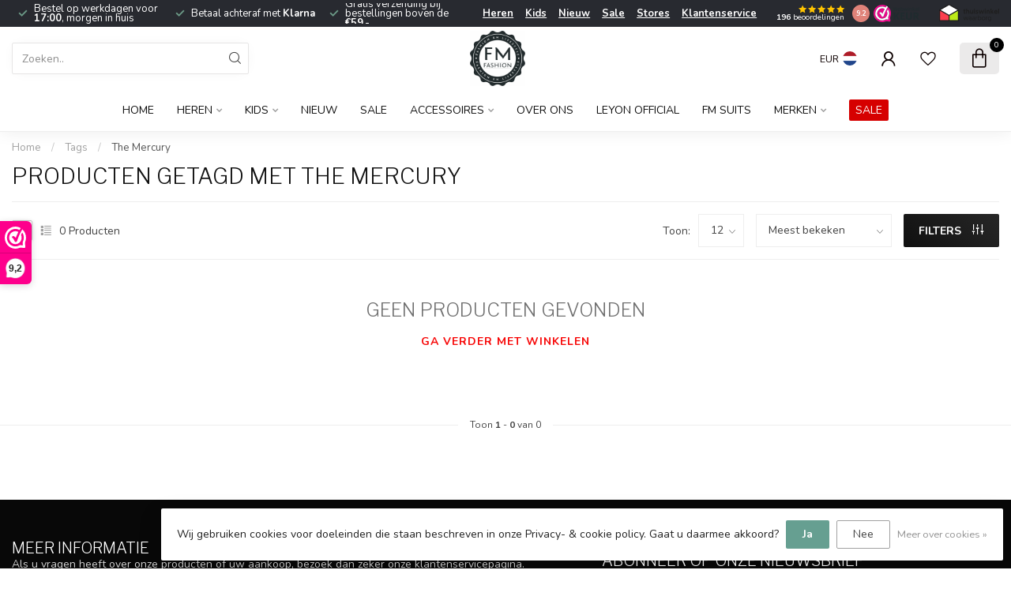

--- FILE ---
content_type: text/css
request_url: https://www.shopboostapp.com/v3/notification/shopboostnotiasync.css
body_size: 2696
content:
@media only screen and (max-width: 1026px){.jbar-push{margin-bottom:10px}.mwwstretch{height:45px}}@media only screen and (max-width: 626px){.jbar-push{margin-bottom:30px}}@media only screen and (max-width: 480px){.jbar-push{margin-bottom:45px}}.nonbounce.vertical.mobile{-webkit-transform:none}.animated{-webkit-animation-duration:1s;animation-duration:1s;-webkit-animation-fill-mode:both;animation-fill-mode:both}.animated.flip{-webkit-backface-visibility:visible;backface-visibility:visible;-webkit-animation-name:flip;animation-name:flip}@-webkit-keyframes flipInX{0%{-webkit-transform:perspective(400px) rotate3d(1,0,0,90deg);transform:perspective(400px) rotate3d(1,0,0,90deg);-webkit-animation-timing-function:ease-in;animation-timing-function:ease-in;opacity:0}40%{-webkit-transform:perspective(400px) rotate3d(1,0,0,-20deg);transform:perspective(400px) rotate3d(1,0,0,-20deg);-webkit-animation-timing-function:ease-in;animation-timing-function:ease-in}60%{-webkit-transform:perspective(400px) rotate3d(1,0,0,10deg);transform:perspective(400px) rotate3d(1,0,0,10deg);opacity:1}80%{-webkit-transform:perspective(400px) rotate3d(1,0,0,-5deg);transform:perspective(400px) rotate3d(1,0,0,-5deg)}100%{-webkit-transform:perspective(400px);transform:perspective(400px)}}@keyframes flipInX{0%{-webkit-transform:perspective(400px) rotate3d(1,0,0,90deg);transform:perspective(400px) rotate3d(1,0,0,90deg);-webkit-animation-timing-function:ease-in;animation-timing-function:ease-in;opacity:0}40%{-webkit-transform:perspective(400px) rotate3d(1,0,0,-20deg);transform:perspective(400px) rotate3d(1,0,0,-20deg);-webkit-animation-timing-function:ease-in;animation-timing-function:ease-in}60%{-webkit-transform:perspective(400px) rotate3d(1,0,0,10deg);transform:perspective(400px) rotate3d(1,0,0,10deg);opacity:1}80%{-webkit-transform:perspective(400px) rotate3d(1,0,0,-5deg);transform:perspective(400px) rotate3d(1,0,0,-5deg)}100%{-webkit-transform:perspective(400px);transform:perspective(400px)}}.flipInX{-webkit-backface-visibility:visible!important;backface-visibility:visible!important;-webkit-animation-name:flipInX;animation-name:flipInX}@-webkit-keyframes flipInY{0%{-webkit-transform:perspective(400px) rotate3d(0,1,0,90deg);transform:perspective(400px) rotate3d(0,1,0,90deg);-webkit-animation-timing-function:ease-in;animation-timing-function:ease-in;opacity:0}40%{-webkit-transform:perspective(400px) rotate3d(0,1,0,-20deg);transform:perspective(400px) rotate3d(0,1,0,-20deg);-webkit-animation-timing-function:ease-in;animation-timing-function:ease-in}60%{-webkit-transform:perspective(400px) rotate3d(0,1,0,10deg);transform:perspective(400px) rotate3d(0,1,0,10deg);opacity:1}80%{-webkit-transform:perspective(400px) rotate3d(0,1,0,-5deg);transform:perspective(400px) rotate3d(0,1,0,-5deg)}100%{-webkit-transform:perspective(400px);transform:perspective(400px)}}@keyframes flipInY{0%{-webkit-transform:perspective(400px) rotate3d(0,1,0,90deg);transform:perspective(400px) rotate3d(0,1,0,90deg);-webkit-animation-timing-function:ease-in;animation-timing-function:ease-in;opacity:0}40%{-webkit-transform:perspective(400px) rotate3d(0,1,0,-20deg);transform:perspective(400px) rotate3d(0,1,0,-20deg);-webkit-animation-timing-function:ease-in;animation-timing-function:ease-in}60%{-webkit-transform:perspective(400px) rotate3d(0,1,0,10deg);transform:perspective(400px) rotate3d(0,1,0,10deg);opacity:1}80%{-webkit-transform:perspective(400px) rotate3d(0,1,0,-5deg);transform:perspective(400px) rotate3d(0,1,0,-5deg)}100%{-webkit-transform:perspective(400px);transform:perspective(400px)}}.jbar{font-family:inherit;opacity:.95;border-bottom:3px solid #FFF;position:fixed;top:0;left:0;z-index:9998;width:100%}.jbar,.jbar-push{display:none;transition:margin-top .25s linear;-webkit-transition:margin-top .25s linear;-moz-transition:margin-top .25s linear}.jbar-wrap{padding:0 25px;margin:5px 0;text-align:center}.jbar p{margin:0;padding:0;font-size:18px}.jbar p,.jbar-button{display:inline-block;*display:inline;zoom:1}.jbar-button{color:#FFF!important;background:#333;text-decoration:none;margin:5px 10px;padding:5px 15px;border-radius:3px;-webkit-border-radius:3px;-moz-border-radius:3px;font-size:18px}.jbar-button:hover{background:#222}.jbar-up-toggle{position:absolute;bottom:0;margin-top:5px;right:10px;display:block;padding:10px}.jbar-down-toggle{visibility:hidden;position:fixed;top:0;right:10px;z-index:9999;display:block;padding:10px 10px 5px;background:#DB5903;border:3px solid #FFF;border-top:none;border-radius:0 0 4px 4px;box-shadow:0 1px 4px rgba(0,0,0,0.3);-webkit-box-shadow:0 1px 4px rgba(0,0,0,0.3);-moz-box-shadow:0 1px 4px rgba(0,0,0,0.3);transition:margin-top .15s linear;-webkit-transition:margin-top .15s linear;-moz-transition:margin-top .15s linear}.jbar-up-arrow{width:17px;height:19px;background:url([data-uri]) no-repeat center center;border:0}.jbar-down-arrow{width:21px;height:23px;background:url([data-uri]) no-repeat center center;border:0}.jbar-close-button{width:20px;height:20px;background:url([data-uri]) no-repeat center center;border:0}.geenkorting{z-index:9999;width:75%;left:50%;margin:0 0 0 -37.5%;position:fixed;top:10px;text-align:center;font-family:'Open Sans',sans-serif;color:#000;opacity:.8;cursor:pointer}.geenkortinglink{color:#41B5E8}.powered{width:75%;left:50%;margin:0 0 0 -37.5%;position:fixed;top:97%;text-align:center;font-family:'Open Sans',sans-serif;color:#000}.poweredlink{color:#fff;padding:20px;text-decoration:none}#shopboost-modal{display:none;position:fixed;top:0;left:0;width:100%;height:100%}#shopboost-modal .underlayshopboost{width:100%;height:100%;position:absolute;top:0;left:0;background-color:rgba(0,0,0,0.5);-webkit-animation:fadein .5s;animation:fadein .5s}#shopboost-modal .modalshopboost{width:800px;height:600px}@media only screen and (min-width: 769px) and (max-width: 800px){#shopboost-modal .modalshopboost{width:760px}}@media only screen and (min-width: 480px) and (max-width: 768px){#shopboost-modal .modalshopboost{width:470px;height:383px}}@media only screen and (max-width: 479px){#shopboost-modal .modalshopboost{width:300px;height:383px}}#shopboost-modal .modalshopboost{z-index:1;position:absolute;margin:auto;top:0;right:0;bottom:0;left:0;border-radius:4px;-webkit-animation:popin .3s;animation:popin .3s}@-webkit-keyframes fadein{0%{opacity:0}100%{opacity:1}}@-ms-keyframes fadein{0%{opacity:0}100%{opacity:1}}@keyframes fadein{0%{opacity:0}100%{opacity:1}}@-webkit-keyframes popin{0%{-webkit-transform:scale(0);transform:scale(0);opacity:0}85%{-webkit-transform:scale(1.05);transform:scale(1.05);opacity:1}100%{-webkit-transform:scale(1);transform:scale(1);opacity:1}}@-ms-keyframes popin{0%{-ms-transform:scale(0);transform:scale(0);opacity:0}85%{-ms-transform:scale(1.05);transform:scale(1.05);opacity:1}100%{-ms-transform:scale(1);transform:scale(1);opacity:1}}@keyframes popin{0%{-webkit-transform:scale(0);-ms-transform:scale(0);transform:scale(0);opacity:0}85%{-webkit-transform:scale(1.05);-ms-transform:scale(1.05);transform:scale(1.05);opacity:1}100%{-webkit-transform:scale(1);-ms-transform:scale(1);transform:scale(1);opacity:1}}

--- FILE ---
content_type: image/svg+xml
request_url: https://dashboard.webwinkelkeur.nl/banners/1
body_size: 4786
content:
<?xml version="1.0" encoding="UTF-8"?>
<svg width="250px" height="160px" viewBox="0 0 250 160" version="1.1" xmlns="http://www.w3.org/2000/svg" xmlns:xlink="http://www.w3.org/1999/xlink">
    <!-- Generator: Sketch 58 (84663) - https://sketch.com -->
    <title>wwk_logo-250x160</title>
    <desc>Created with Sketch.</desc>
    <defs>
        <polygon id="path-1" points="0 0.252090909 247.411356 0.252090909 247.411356 93.9145455 0 93.9145455"></polygon>
    </defs>
    <g id="Page-1" stroke="none" stroke-width="1" fill="none" fill-rule="evenodd">
        <g id="Banners" transform="translate(-2251.000000, -693.000000)">
            <g id="Banners---old-sizes" transform="translate(1481.000000, 458.000000)">
                <rect id="Rectangle" stroke="#979797" x="0" y="0" width="1329" height="1125"></rect>
                <g id="wwk_logo-250x160" transform="translate(770.000000, 235.000000)">
                    <g id="Full-logo" transform="translate(1.000000, 33.000000)">
                        <g id="Logo-WebwinkelKeur-2019-(RGB)-OFFICIAL">
                            <path d="M123.791908,33.3628788 L120.462437,33.3628788 L117.288322,22.2082121 C117.151494,21.7211212 116.98046,21.0203939 116.776644,20.1017576 C116.569977,19.1859697 116.447402,18.5479091 116.404644,18.189 C116.319126,18.7373333 116.180874,19.4437576 115.98846,20.3125455 C115.797471,21.1841818 115.637839,21.8336364 115.508138,22.2580606 L112.409563,33.3628788 L109.081517,33.3628788 L106.661379,23.9984848 L104.204184,14.658303 L107.328414,14.658303 L110.002253,25.5580303 C110.421287,27.3084242 110.720598,28.852303 110.900184,30.1910909 C110.992828,29.4647273 111.133931,28.6557576 111.322069,27.7613333 C111.508782,26.8640606 111.679816,26.1391212 111.833747,25.5850909 L114.881011,14.658303 L117.915448,14.658303 L121.039678,25.6363636 C121.337563,26.6504242 121.653977,28.1686667 121.987494,30.1910909 C122.114345,28.9705152 122.422207,27.4180909 122.90823,25.5338182 L125.572092,14.658303 L128.669241,14.658303 L123.791908,33.3628788" id="Fill-1" fill="#1F2B2E"></path>
                            <path d="M137.158253,21.2354545 C136.201885,21.2354545 135.436506,21.5373939 134.86069,22.1441212 C134.283448,22.7494242 133.941379,23.6310303 133.828782,24.7903636 L140.256828,24.7903636 C140.239724,23.6224848 139.957517,22.7380303 139.411632,22.137 C138.865747,21.5359697 138.114621,21.2354545 137.158253,21.2354545 Z M137.708414,33.6178182 C135.50777,33.6178182 133.786023,32.9769091 132.543172,31.6936667 C131.301747,30.4118485 130.680322,28.6429394 130.680322,26.3897879 C130.680322,24.0796667 131.256138,22.2637576 132.409195,20.9406364 C133.560828,19.6189394 135.144322,18.9566667 137.158253,18.9566667 C139.02823,18.9566667 140.504828,19.5249394 141.589471,20.6586364 C142.67269,21.7951818 143.214299,23.3547273 143.214299,25.3415455 L143.214299,26.9666061 L133.777471,26.9666061 C133.82023,28.341 134.19223,29.3949394 134.892046,30.132697 C135.591862,30.8704545 136.578161,31.2407576 137.850943,31.2407576 C138.686161,31.2407576 139.465793,31.161 140.186989,31.0029091 C140.908184,30.8448182 141.68354,30.5841818 142.511632,30.2167273 L142.511632,32.6607273 C141.776184,33.0096667 141.033609,33.2560606 140.283908,33.4013333 C139.531356,33.5466061 138.674759,33.6178182 137.708414,33.6178182 L137.708414,33.6178182 Z" id="Fill-2" fill="#1F2B2E"></path>
                            <path d="M153.60892,21.4134848 C152.397425,21.4134848 151.523724,21.7709697 150.990667,22.4830909 C150.456184,23.1952121 150.181103,24.387303 150.165425,26.0593636 L150.165425,26.2630303 C150.165425,27.9863636 150.437655,29.234 150.98354,30.0045152 C151.530851,30.7778788 152.421655,31.1638485 153.66023,31.1638485 C154.726345,31.1638485 155.535908,30.7408485 156.086069,29.8962727 C156.63623,29.051697 156.91131,27.8325455 156.91131,26.2373939 C156.91131,23.0214545 155.810989,21.4134848 153.60892,21.4134848 Z M154.389977,18.9566667 C156.157333,18.9566667 157.532736,19.599 158.517609,20.8765455 C159.503908,22.1569394 159.997057,23.9514848 159.997057,26.2630303 C159.997057,28.5831212 159.498207,30.3890606 158.49908,31.6808485 C157.501379,32.9740606 156.113149,33.6178182 154.338667,33.6178182 C152.545655,33.6178182 151.154575,32.9754848 150.165425,31.6879697 L149.960184,31.6879697 L149.408598,33.3628788 L147.156644,33.3628788 L147.156644,13.4562424 L150.165425,13.4562424 L150.165425,18.189 C150.165425,18.5407879 150.146897,19.0592121 150.114115,19.7499697 C150.079908,20.4421515 150.054253,20.8808182 150.035724,21.0688182 L150.165425,21.0688182 C151.120368,19.6616667 152.528552,18.9566667 154.389977,18.9566667 L154.389977,18.9566667 Z" id="Fill-3" fill="#1F2B2E"></path>
                            <path d="M175.629609,33.3628788 L173.798115,26.7615152 C173.577195,26.0622121 173.175264,24.4385758 172.595172,21.8891818 L172.481149,21.8891818 C171.985149,24.1907576 171.593195,25.8243636 171.302437,26.7885758 L169.421057,33.3628788 L166.091586,33.3628788 L162.123586,19.2144545 L165.19508,19.2144545 L166.999494,26.1861212 C167.409977,27.9094545 167.700736,29.3849697 167.870345,30.6140909 L167.948736,30.6140909 C168.032828,29.9902727 168.163954,29.275303 168.337839,28.4691818 C168.514575,27.6644848 168.66423,27.0606061 168.792506,26.6589697 L170.943264,19.2144545 L174.24708,19.2144545 L176.333701,26.6589697 C176.461977,27.077697 176.623034,27.7171818 176.814023,28.5774242 C177.006437,29.4405152 177.119034,30.1099091 177.153241,30.5870303 L177.255862,30.5870303 C177.384138,29.5387879 177.682023,28.0718182 178.152368,26.1861212 L179.982437,19.2144545 L183.004046,19.2144545 L179.008966,33.3628788 L175.629609,33.3628788" id="Fill-4" fill="#1F2B2E"></path>
                            <path d="M185.961517,33.3628788 L188.970299,33.3628788 L188.970299,19.2144545 L185.961517,19.2144545 L185.961517,33.3628788 Z M185.781931,15.4658485 C185.781931,14.9274848 185.930161,14.5144545 186.22377,14.2239091 C186.518805,13.9347879 186.939264,13.7895152 187.483724,13.7895152 C188.013931,13.7895152 188.427264,13.9347879 188.719448,14.2239091 C189.014483,14.5144545 189.162713,14.9274848 189.162713,15.4658485 C189.162713,15.9771515 189.014483,16.3802121 188.719448,16.6736061 C188.427264,16.9684242 188.013931,17.1151212 187.483724,17.1151212 C186.939264,17.1151212 186.518805,16.9684242 186.22377,16.6736061 C185.930161,16.3802121 185.781931,15.9771515 185.781931,15.4658485 L185.781931,15.4658485 Z" id="Fill-5" fill="#1F2B2E"></path>
                            <path d="M206.253333,33.3628788 L203.233149,33.3628788 L203.233149,24.6636061 C203.233149,23.5726364 203.013655,22.7579697 202.574667,22.2196061 C202.134253,21.6840909 201.435862,21.4134848 200.479494,21.4134848 C199.208138,21.4134848 198.278851,21.7894848 197.690207,22.5400606 C197.100138,23.2920606 196.806529,24.5482424 196.806529,26.314303 L196.806529,33.3628788 L193.797747,33.3628788 L193.797747,19.2144545 L196.152322,19.2144545 L196.575632,21.0688182 L196.728138,21.0688182 C197.155724,20.3951515 197.761471,19.875303 198.546805,19.5078485 C199.332138,19.1418182 200.202989,18.9566667 201.157931,18.9566667 C204.555816,18.9566667 206.253333,20.6842727 206.253333,24.1394848 L206.253333,33.3628788" id="Fill-6" fill="#1F2B2E"></path>
                            <polyline id="Fill-7" fill="#1F2B2E" points="213.871494 25.8927273 215.574713 23.7691818 219.850575 19.2144545 223.319724 19.2144545 217.622851 25.2902727 223.678897 33.3628788 220.145609 33.3628788 215.598943 27.1588788 213.947034 28.5147576 213.947034 33.3628788 210.965333 33.3628788 210.965333 13.4562424 213.947034 13.4562424 213.947034 23.1667273 213.794529 25.8927273 213.871494 25.8927273"></polyline>
                            <path d="M232.115172,21.2354545 C231.157379,21.2354545 230.393425,21.5373939 229.817609,22.1441212 C229.240368,22.7494242 228.896874,23.6310303 228.785701,24.7903636 L235.212322,24.7903636 C235.195218,23.6224848 234.914437,22.7380303 234.367126,22.137 C233.822667,21.5359697 233.070115,21.2354545 232.115172,21.2354545 Z M232.663908,33.6178182 C230.463264,33.6178182 228.741517,32.9769091 227.498667,31.6936667 C226.257241,30.4118485 225.635816,28.6429394 225.635816,26.3897879 C225.635816,24.0796667 226.211632,22.2637576 227.36469,20.9406364 C228.517747,19.6189394 230.099816,18.9566667 232.115172,18.9566667 C233.983724,18.9566667 235.460322,19.5249394 236.544966,20.6586364 C237.628184,21.7951818 238.169793,23.3547273 238.169793,25.3415455 L238.169793,26.9666061 L228.734391,26.9666061 C228.777149,28.341 229.149149,29.3949394 229.84754,30.132697 C230.548782,30.8704545 231.53508,31.2407576 232.806437,31.2407576 C233.641655,31.2407576 234.421287,31.161 235.142483,31.0029091 C235.863678,30.8448182 236.639034,30.5841818 237.467126,30.2167273 L237.467126,32.6607273 C236.733103,33.0096667 235.989103,33.2560606 235.239402,33.4013333 C234.486851,33.5466061 233.630253,33.6178182 232.663908,33.6178182 L232.663908,33.6178182 Z" id="Fill-8" fill="#1F2B2E"></path>
                            <polygon id="Fill-9" fill="#1F2B2E" points="242.113563 33.3628788 245.12092 33.3628788 245.12092 13.4562424 242.113563 13.4562424"></polygon>
                            <polyline id="Fill-10" fill="#1F2B2E" points="140.923862 81.5250606 131.371586 81.5250606 120.978391 64.8201212 117.423724 67.3695152 117.423724 81.5250606 109.010253 81.5250606 109.010253 41.8798485 117.423724 41.8798485 117.423724 60.0204242 120.734667 55.3574545 131.479908 41.8798485 140.814115 41.8798485 126.974575 59.4250909 140.923862 81.5250606"></polyline>
                            <polyline id="Fill-11" fill="#1F2B2E" points="167.655126 81.5250606 144.80492 81.5250606 144.80492 41.8798485 167.655126 41.8798485 167.655126 48.7674848 153.216966 48.7674848 153.216966 57.4724545 166.650299 57.4724545 166.650299 64.3600909 153.216966 64.3600909 153.216966 74.5818788 167.655126 74.5818788 167.655126 81.5250606"></polyline>
                            <path d="M207.114207,41.8798485 L207.114207,67.533303 C207.114207,70.4615455 206.457149,73.0280303 205.145885,75.2327576 C203.833195,77.4389091 201.938989,79.1294848 199.460414,80.3044848 C196.981839,81.4794848 194.050023,82.0662727 190.667816,82.0662727 C185.566713,82.0662727 181.604414,80.7616667 178.782345,78.1481818 C175.960276,75.5361212 174.549241,71.9612727 174.549241,67.4236364 L174.549241,41.8798485 L182.934207,41.8798485 L182.934207,66.1489394 C182.934207,69.2053636 183.549931,71.445697 184.779954,72.8742121 C186.008552,74.3027273 188.045287,75.0162727 190.88446,75.0162727 C193.633839,75.0162727 195.629241,74.2984545 196.869241,72.8599697 C198.107816,71.4243333 198.727816,69.1683333 198.727816,66.0948182 L198.727816,41.8798485 L207.114207,41.8798485" id="Fill-12" fill="#1F2B2E"></path>
                            <g id="Group-16">
                                <mask id="mask-2" fill="white">
                                    <use xlink:href="#path-1"></use>
                                </mask>
                                <g id="Clip-14"></g>
                                <path d="M224.129287,59.4777879 L226.843034,59.4777879 C229.501195,59.4777879 231.465241,59.0348485 232.730897,58.1503939 C233.997977,57.2645152 234.63223,55.8716061 234.63223,53.9730909 C234.63223,52.0945152 233.983724,50.7571515 232.690989,49.9595758 C231.396828,49.1648485 229.394299,48.7674848 226.679126,48.7674848 L224.129287,48.7674848 L224.129287,59.4777879 Z M224.129287,66.3127273 L224.129287,81.5250606 L215.715816,81.5250606 L215.715816,41.8798485 L227.276322,41.8798485 C232.668184,41.8798485 236.656138,42.8597273 239.24446,44.8223333 C241.831356,46.7820909 243.125517,49.7616061 243.125517,53.7566061 C243.125517,56.0880909 242.482713,58.1632121 241.197103,59.9791212 C239.91292,61.7978788 238.095678,63.220697 235.743954,64.2504242 C241.714483,73.1633333 245.604092,78.9215455 247.411356,81.5250606 L238.078575,81.5250606 L228.606115,66.3127273 L224.129287,66.3127273 L224.129287,66.3127273 Z" id="Fill-13" fill="#1F2B2E" mask="url(#mask-2)"></path>
                                <path d="M77.5883678,11.6844848 C68.8656092,24.5767273 59.510023,44.462 54.2777931,61.8477273 C53.6378391,63.9755455 51.0423908,65.2616364 48.9757241,65.4681515 C47.6074483,65.6105758 45.2471724,65.2986667 44.4946207,63.8915152 C43.5482299,62.1069394 42.6574253,60.2967273 41.778023,58.4751212 C41.3946207,57.6789697 41.0069425,56.8870909 40.6050115,56.0980606 L40.5408736,55.9698788 C40.4396782,55.7861515 40.3384828,55.595303 40.2330115,55.4101515 C40.0534253,55.0882727 39.8681379,54.760697 39.6771494,54.4416667 C38.8134253,52.9519091 37.780092,51.564697 36.5985287,50.3099394 L36.4075402,50.1190909 C36.2906667,50.0208182 36.178069,49.919697 36.0611954,49.8228485 C35.7690115,49.5864242 35.4754023,49.3485758 35.1675402,49.1320909 C34.5247356,48.692 33.8548506,48.2917879 33.1635862,47.9328788 C30.7249195,46.6752727 31.7582529,43.4265758 33.356,42.0365152 C35.4497471,40.2106364 38.4613793,39.8787879 40.9028966,41.2076061 C43.9914943,42.7885152 46.539908,45.3236667 48.4184368,48.2034848 C51.6894713,39.5711515 55.5577011,31.1026061 60.0701609,23.0171818 C56.1563218,20.8722727 51.6794943,19.6303333 46.9090575,19.6303333 C31.7368736,19.6303333 19.3938851,31.9642727 19.3938851,47.1267576 C19.3938851,62.2863939 31.7368736,74.6203333 46.9090575,74.6203333 C62.0798161,74.6203333 74.4228046,62.2863939 74.4228046,47.1267576 C74.4228046,43.0035758 73.5049195,39.0940303 71.8715402,35.5804242 C73.5804598,32.0867576 75.3478161,28.7184242 77.1337011,25.5480606 C81.497931,31.6352727 84.0777011,39.0826364 84.0777011,47.1267576 C84.0777011,52.9846667 82.7094253,58.5263939 80.2821609,63.4585455 C78.730023,66.3725455 79.1989425,70.2892121 79.1989425,70.2892121 L79.196092,70.2920606 C79.5296092,72.7346364 79.6878161,75.2840303 79.761931,77.4417576 C79.8474483,79.8928788 77.9803218,79.9028485 77.3246897,79.8772121 C74.8874483,79.7860606 72.4088736,79.4499394 70.4690575,79.1237879 L70.4662069,79.1237879 C66.9357701,78.7007879 64.3588506,79.9113939 64.3588506,79.9113939 C59.1522759,82.6900909 53.2116782,84.2681515 46.9090575,84.2681515 C26.4134253,84.2681515 9.73898851,67.6073636 9.73898851,47.1267576 C9.73898851,26.6461515 26.4134253,9.98251515 46.9090575,9.98251515 C53.4810575,9.98251515 59.6554023,11.7058485 65.0187586,14.7095758 C66.7818391,11.9622121 68.6503908,9.28748485 70.5930575,6.66972727 C63.6405057,2.59639394 55.5505747,0.252090909 46.9090575,0.252090909 C21.0016092,0.252090909 0,21.238303 0,47.1253333 C0,73.0137879 21.0016092,94 46.9090575,94 C52.8938391,94 58.6135172,92.8734242 63.8742529,90.8282121 C63.8742529,90.8282121 68.8413793,89.0778182 74.5496552,89.7999091 C77.8662989,90.3240303 82.1735172,90.8239394 86.5676782,90.8324848 C86.5676782,90.8324848 90.8506667,91.1116364 90.7451954,86.5811212 C90.7451954,86.5811212 90.8036322,81.8284242 89.6691034,74.3468788 C89.5294253,73.3712727 89.0262989,68.8122727 90.6824828,63.9470606 C90.797931,63.6493939 90.9062529,63.3488788 91.016,63.0483636 C91.0872644,62.8660606 91.169931,62.6908788 91.2297931,62.5014545 C91.4350345,61.8605455 91.6588046,61.3264545 91.769977,60.8137273 C93.0969195,56.4840303 93.8166897,51.8894242 93.8166897,47.1253333 C93.8166897,32.9640909 87.524046,20.2797879 77.5883678,11.6844848" id="Fill-15" fill="#E9098A" mask="url(#mask-2)"></path>
                            </g>
                            <path d="M46.9090575,9.98251515 C26.4134253,9.98251515 9.73898851,26.6461515 9.73898851,47.1267576 C9.73898851,67.6073636 26.4134253,84.2681515 46.9090575,84.2681515 C53.2116782,84.2681515 59.1522759,82.6900909 64.3588506,79.9113939 C64.3588506,79.9113939 66.9357701,78.7007879 70.4662069,79.1237879 L70.4690575,79.1237879 C72.4088736,79.4499394 74.8874483,79.7860606 77.3246897,79.8772121 C77.9803218,79.9028485 79.8474483,79.8928788 79.761931,77.4417576 C79.6878161,75.2840303 79.5296092,72.7346364 79.196092,70.2920606 L79.1989425,70.2892121 C79.1989425,70.2892121 78.730023,66.3725455 80.2821609,63.4585455 C82.7094253,58.5263939 84.0777011,52.9846667 84.0777011,47.1267576 C84.0777011,39.0826364 81.497931,31.6352727 77.1337011,25.5480606 C75.3478161,28.7184242 73.5804598,32.0867576 71.8715402,35.5804242 C73.5049195,39.0940303 74.4228046,43.0035758 74.4228046,47.1267576 C74.4228046,62.2863939 62.0798161,74.6203333 46.9090575,74.6203333 C31.7368736,74.6203333 19.3938851,62.2863939 19.3938851,47.1267576 C19.3938851,31.9642727 31.7368736,19.6303333 46.9090575,19.6303333 C51.6794943,19.6303333 56.1563218,20.8722727 60.0701609,23.0171818 C55.5577011,31.1026061 51.6894713,39.5711515 48.4184368,48.2034848 C46.539908,45.3236667 43.9914943,42.7885152 40.9028966,41.2076061 C38.4613793,39.8787879 35.4497471,40.2106364 33.356,42.0365152 C31.7582529,43.4265758 30.7249195,46.6752727 33.1635862,47.9328788 C33.8548506,48.2917879 34.5247356,48.692 35.1675402,49.1320909 C35.4754023,49.3485758 35.7690115,49.5864242 36.0611954,49.8228485 C36.178069,49.919697 36.2906667,50.0208182 36.4075402,50.1190909 L36.5985287,50.3099394 C37.780092,51.564697 38.8134253,52.9519091 39.6771494,54.4416667 C39.8681379,54.760697 40.0534253,55.0882727 40.2330115,55.4101515 C40.3384828,55.595303 40.4396782,55.7861515 40.5408736,55.9698788 L40.6050115,56.0980606 C41.0069425,56.8870909 41.3946207,57.6789697 41.778023,58.4751212 C42.6574253,60.2967273 43.5482299,62.1069394 44.4946207,63.8915152 C45.2471724,65.2986667 47.6074483,65.6105758 48.9757241,65.4681515 C51.0423908,65.2616364 53.6378391,63.9755455 54.2777931,61.8477273 C59.510023,44.462 68.8656092,24.5767273 77.5883678,11.6844848 C75.4205057,9.80875758 73.0816092,8.12815152 70.5930575,6.66972727 C68.6503908,9.28748485 66.7818391,11.9622121 65.0187586,14.7095758 C59.6554023,11.7058485 53.4810575,9.98251515 46.9090575,9.98251515" id="Fill-17" fill="#FFFFFF"></path>
                        </g>
                    </g>
                </g>
            </g>
        </g>
    </g>
</svg>

--- FILE ---
content_type: text/javascript;charset=utf-8
request_url: https://www.fm-fashion.nl/services/stats/pageview.js
body_size: -413
content:
// SEOshop 29-12-2025 02:00:20

--- FILE ---
content_type: text/plain
request_url: https://www.google-analytics.com/j/collect?v=1&_v=j102&a=2001473912&t=pageview&_s=1&dl=https%3A%2F%2Fwww.fm-fashion.nl%2Ftags%2Fthe-mercury%2F&ul=en-us%40posix&dt=The%20Mercury%20-%20FM%20Fashion%20-%20Fashion%20%26%20Lifestyle&sr=1280x720&vp=1280x720&_u=YADAAEABAAAAACAAI~&jid=929029204&gjid=1802765910&cid=565890472.1766970020&tid=UA-49173117-1&_gid=1678288256.1766970021&_r=1&_slc=1&gtm=45He5ca1n81PXRPBZ4v855644202za200zd855644202&gcd=13l3l3l3l1l1&dma=0&tag_exp=103116026~103200004~104527906~104528501~104684208~104684211~105391253~115583767~115616986~115938466~115938469~116184927~116184929~116251938~116251940&z=2867033
body_size: -567
content:
2,cG-QWW1VKPZR0